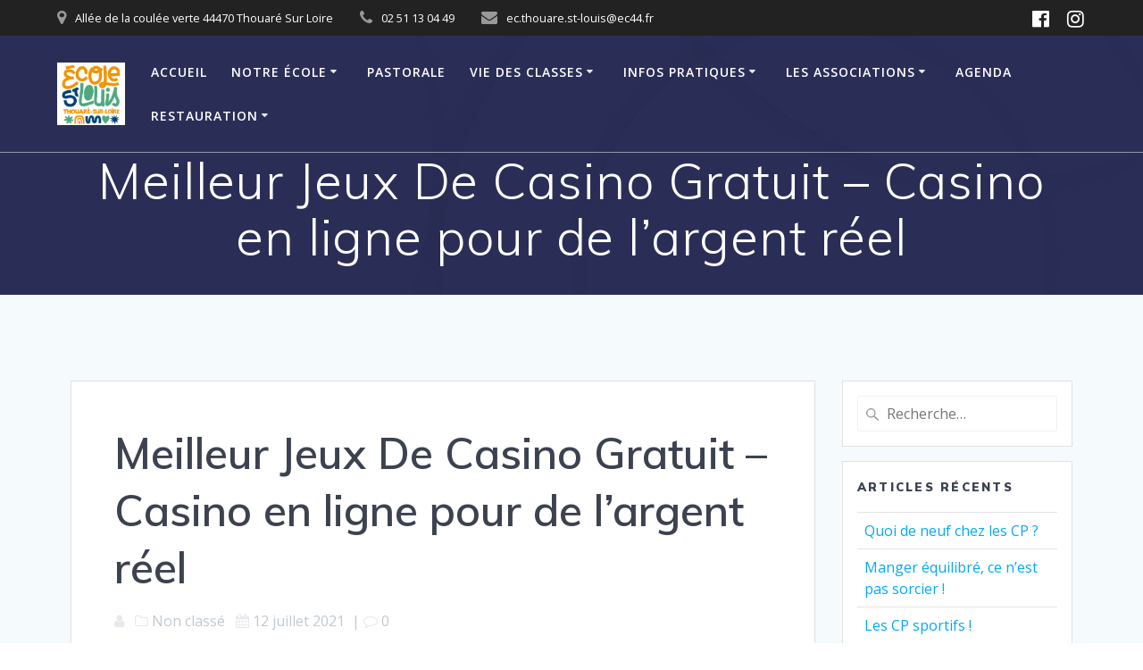

--- FILE ---
content_type: text/html; charset=UTF-8
request_url: https://www.stlouis-thouare.fr/2021/07/12/meilleur-jeux-de-casino-gratuit/
body_size: 18022
content:
<!DOCTYPE html>
<html lang="fr-FR">
<head>
    <meta charset="UTF-8">
    <meta name="viewport" content="width=device-width, initial-scale=1">
    <link rel="profile" href="http://gmpg.org/xfn/11">

	    <script>
        (function (exports, d) {
            var _isReady = false,
                _event,
                _fns = [];

            function onReady(event) {
                d.removeEventListener("DOMContentLoaded", onReady);
                _isReady = true;
                _event = event;
                _fns.forEach(function (_fn) {
                    var fn = _fn[0],
                        context = _fn[1];
                    fn.call(context || exports, window.jQuery);
                });
            }

            function onReadyIe(event) {
                if (d.readyState === "complete") {
                    d.detachEvent("onreadystatechange", onReadyIe);
                    _isReady = true;
                    _event = event;
                    _fns.forEach(function (_fn) {
                        var fn = _fn[0],
                            context = _fn[1];
                        fn.call(context || exports, event);
                    });
                }
            }

            d.addEventListener && d.addEventListener("DOMContentLoaded", onReady) ||
            d.attachEvent && d.attachEvent("onreadystatechange", onReadyIe);

            function domReady(fn, context) {
                if (_isReady) {
                    fn.call(context, _event);
                }

                _fns.push([fn, context]);
            }

            exports.mesmerizeDomReady = domReady;
        })(window, document);
    </script>
	<title>Meilleur Jeux De Casino Gratuit &#8211; Casino en ligne pour de l&rsquo;argent r&eacute;el &#8211; Ecole Saint Louis &#8211; Thouaré sur Loire</title>
<meta name='robots' content='max-image-preview:large' />
	<style>img:is([sizes="auto" i], [sizes^="auto," i]) { contain-intrinsic-size: 3000px 1500px }</style>
	<link rel='dns-prefetch' href='//fonts.googleapis.com' />
<link rel="alternate" type="application/rss+xml" title="Ecole Saint Louis - Thouaré sur Loire &raquo; Flux" href="https://www.stlouis-thouare.fr/feed/" />
<link rel="alternate" type="application/rss+xml" title="Ecole Saint Louis - Thouaré sur Loire &raquo; Flux des commentaires" href="https://www.stlouis-thouare.fr/comments/feed/" />
<link rel="alternate" type="text/calendar" title="Ecole Saint Louis - Thouaré sur Loire &raquo; Flux iCal" href="https://www.stlouis-thouare.fr/events/?ical=1" />
<script type="text/javascript">
/* <![CDATA[ */
window._wpemojiSettings = {"baseUrl":"https:\/\/s.w.org\/images\/core\/emoji\/16.0.1\/72x72\/","ext":".png","svgUrl":"https:\/\/s.w.org\/images\/core\/emoji\/16.0.1\/svg\/","svgExt":".svg","source":{"concatemoji":"https:\/\/www.stlouis-thouare.fr\/wp-includes\/js\/wp-emoji-release.min.js?ver=6.8.3"}};
/*! This file is auto-generated */
!function(s,n){var o,i,e;function c(e){try{var t={supportTests:e,timestamp:(new Date).valueOf()};sessionStorage.setItem(o,JSON.stringify(t))}catch(e){}}function p(e,t,n){e.clearRect(0,0,e.canvas.width,e.canvas.height),e.fillText(t,0,0);var t=new Uint32Array(e.getImageData(0,0,e.canvas.width,e.canvas.height).data),a=(e.clearRect(0,0,e.canvas.width,e.canvas.height),e.fillText(n,0,0),new Uint32Array(e.getImageData(0,0,e.canvas.width,e.canvas.height).data));return t.every(function(e,t){return e===a[t]})}function u(e,t){e.clearRect(0,0,e.canvas.width,e.canvas.height),e.fillText(t,0,0);for(var n=e.getImageData(16,16,1,1),a=0;a<n.data.length;a++)if(0!==n.data[a])return!1;return!0}function f(e,t,n,a){switch(t){case"flag":return n(e,"\ud83c\udff3\ufe0f\u200d\u26a7\ufe0f","\ud83c\udff3\ufe0f\u200b\u26a7\ufe0f")?!1:!n(e,"\ud83c\udde8\ud83c\uddf6","\ud83c\udde8\u200b\ud83c\uddf6")&&!n(e,"\ud83c\udff4\udb40\udc67\udb40\udc62\udb40\udc65\udb40\udc6e\udb40\udc67\udb40\udc7f","\ud83c\udff4\u200b\udb40\udc67\u200b\udb40\udc62\u200b\udb40\udc65\u200b\udb40\udc6e\u200b\udb40\udc67\u200b\udb40\udc7f");case"emoji":return!a(e,"\ud83e\udedf")}return!1}function g(e,t,n,a){var r="undefined"!=typeof WorkerGlobalScope&&self instanceof WorkerGlobalScope?new OffscreenCanvas(300,150):s.createElement("canvas"),o=r.getContext("2d",{willReadFrequently:!0}),i=(o.textBaseline="top",o.font="600 32px Arial",{});return e.forEach(function(e){i[e]=t(o,e,n,a)}),i}function t(e){var t=s.createElement("script");t.src=e,t.defer=!0,s.head.appendChild(t)}"undefined"!=typeof Promise&&(o="wpEmojiSettingsSupports",i=["flag","emoji"],n.supports={everything:!0,everythingExceptFlag:!0},e=new Promise(function(e){s.addEventListener("DOMContentLoaded",e,{once:!0})}),new Promise(function(t){var n=function(){try{var e=JSON.parse(sessionStorage.getItem(o));if("object"==typeof e&&"number"==typeof e.timestamp&&(new Date).valueOf()<e.timestamp+604800&&"object"==typeof e.supportTests)return e.supportTests}catch(e){}return null}();if(!n){if("undefined"!=typeof Worker&&"undefined"!=typeof OffscreenCanvas&&"undefined"!=typeof URL&&URL.createObjectURL&&"undefined"!=typeof Blob)try{var e="postMessage("+g.toString()+"("+[JSON.stringify(i),f.toString(),p.toString(),u.toString()].join(",")+"));",a=new Blob([e],{type:"text/javascript"}),r=new Worker(URL.createObjectURL(a),{name:"wpTestEmojiSupports"});return void(r.onmessage=function(e){c(n=e.data),r.terminate(),t(n)})}catch(e){}c(n=g(i,f,p,u))}t(n)}).then(function(e){for(var t in e)n.supports[t]=e[t],n.supports.everything=n.supports.everything&&n.supports[t],"flag"!==t&&(n.supports.everythingExceptFlag=n.supports.everythingExceptFlag&&n.supports[t]);n.supports.everythingExceptFlag=n.supports.everythingExceptFlag&&!n.supports.flag,n.DOMReady=!1,n.readyCallback=function(){n.DOMReady=!0}}).then(function(){return e}).then(function(){var e;n.supports.everything||(n.readyCallback(),(e=n.source||{}).concatemoji?t(e.concatemoji):e.wpemoji&&e.twemoji&&(t(e.twemoji),t(e.wpemoji)))}))}((window,document),window._wpemojiSettings);
/* ]]> */
</script>
<style id='wp-emoji-styles-inline-css' type='text/css'>

	img.wp-smiley, img.emoji {
		display: inline !important;
		border: none !important;
		box-shadow: none !important;
		height: 1em !important;
		width: 1em !important;
		margin: 0 0.07em !important;
		vertical-align: -0.1em !important;
		background: none !important;
		padding: 0 !important;
	}
</style>
<link rel='stylesheet' id='wp-block-library-css' href='https://www.stlouis-thouare.fr/wp-includes/css/dist/block-library/style.min.css?ver=6.8.3' type='text/css' media='all' />
<style id='classic-theme-styles-inline-css' type='text/css'>
/*! This file is auto-generated */
.wp-block-button__link{color:#fff;background-color:#32373c;border-radius:9999px;box-shadow:none;text-decoration:none;padding:calc(.667em + 2px) calc(1.333em + 2px);font-size:1.125em}.wp-block-file__button{background:#32373c;color:#fff;text-decoration:none}
</style>
<style id='global-styles-inline-css' type='text/css'>
:root{--wp--preset--aspect-ratio--square: 1;--wp--preset--aspect-ratio--4-3: 4/3;--wp--preset--aspect-ratio--3-4: 3/4;--wp--preset--aspect-ratio--3-2: 3/2;--wp--preset--aspect-ratio--2-3: 2/3;--wp--preset--aspect-ratio--16-9: 16/9;--wp--preset--aspect-ratio--9-16: 9/16;--wp--preset--color--black: #000000;--wp--preset--color--cyan-bluish-gray: #abb8c3;--wp--preset--color--white: #ffffff;--wp--preset--color--pale-pink: #f78da7;--wp--preset--color--vivid-red: #cf2e2e;--wp--preset--color--luminous-vivid-orange: #ff6900;--wp--preset--color--luminous-vivid-amber: #fcb900;--wp--preset--color--light-green-cyan: #7bdcb5;--wp--preset--color--vivid-green-cyan: #00d084;--wp--preset--color--pale-cyan-blue: #8ed1fc;--wp--preset--color--vivid-cyan-blue: #0693e3;--wp--preset--color--vivid-purple: #9b51e0;--wp--preset--gradient--vivid-cyan-blue-to-vivid-purple: linear-gradient(135deg,rgba(6,147,227,1) 0%,rgb(155,81,224) 100%);--wp--preset--gradient--light-green-cyan-to-vivid-green-cyan: linear-gradient(135deg,rgb(122,220,180) 0%,rgb(0,208,130) 100%);--wp--preset--gradient--luminous-vivid-amber-to-luminous-vivid-orange: linear-gradient(135deg,rgba(252,185,0,1) 0%,rgba(255,105,0,1) 100%);--wp--preset--gradient--luminous-vivid-orange-to-vivid-red: linear-gradient(135deg,rgba(255,105,0,1) 0%,rgb(207,46,46) 100%);--wp--preset--gradient--very-light-gray-to-cyan-bluish-gray: linear-gradient(135deg,rgb(238,238,238) 0%,rgb(169,184,195) 100%);--wp--preset--gradient--cool-to-warm-spectrum: linear-gradient(135deg,rgb(74,234,220) 0%,rgb(151,120,209) 20%,rgb(207,42,186) 40%,rgb(238,44,130) 60%,rgb(251,105,98) 80%,rgb(254,248,76) 100%);--wp--preset--gradient--blush-light-purple: linear-gradient(135deg,rgb(255,206,236) 0%,rgb(152,150,240) 100%);--wp--preset--gradient--blush-bordeaux: linear-gradient(135deg,rgb(254,205,165) 0%,rgb(254,45,45) 50%,rgb(107,0,62) 100%);--wp--preset--gradient--luminous-dusk: linear-gradient(135deg,rgb(255,203,112) 0%,rgb(199,81,192) 50%,rgb(65,88,208) 100%);--wp--preset--gradient--pale-ocean: linear-gradient(135deg,rgb(255,245,203) 0%,rgb(182,227,212) 50%,rgb(51,167,181) 100%);--wp--preset--gradient--electric-grass: linear-gradient(135deg,rgb(202,248,128) 0%,rgb(113,206,126) 100%);--wp--preset--gradient--midnight: linear-gradient(135deg,rgb(2,3,129) 0%,rgb(40,116,252) 100%);--wp--preset--font-size--small: 13px;--wp--preset--font-size--medium: 20px;--wp--preset--font-size--large: 36px;--wp--preset--font-size--x-large: 42px;--wp--preset--spacing--20: 0.44rem;--wp--preset--spacing--30: 0.67rem;--wp--preset--spacing--40: 1rem;--wp--preset--spacing--50: 1.5rem;--wp--preset--spacing--60: 2.25rem;--wp--preset--spacing--70: 3.38rem;--wp--preset--spacing--80: 5.06rem;--wp--preset--shadow--natural: 6px 6px 9px rgba(0, 0, 0, 0.2);--wp--preset--shadow--deep: 12px 12px 50px rgba(0, 0, 0, 0.4);--wp--preset--shadow--sharp: 6px 6px 0px rgba(0, 0, 0, 0.2);--wp--preset--shadow--outlined: 6px 6px 0px -3px rgba(255, 255, 255, 1), 6px 6px rgba(0, 0, 0, 1);--wp--preset--shadow--crisp: 6px 6px 0px rgba(0, 0, 0, 1);}:where(.is-layout-flex){gap: 0.5em;}:where(.is-layout-grid){gap: 0.5em;}body .is-layout-flex{display: flex;}.is-layout-flex{flex-wrap: wrap;align-items: center;}.is-layout-flex > :is(*, div){margin: 0;}body .is-layout-grid{display: grid;}.is-layout-grid > :is(*, div){margin: 0;}:where(.wp-block-columns.is-layout-flex){gap: 2em;}:where(.wp-block-columns.is-layout-grid){gap: 2em;}:where(.wp-block-post-template.is-layout-flex){gap: 1.25em;}:where(.wp-block-post-template.is-layout-grid){gap: 1.25em;}.has-black-color{color: var(--wp--preset--color--black) !important;}.has-cyan-bluish-gray-color{color: var(--wp--preset--color--cyan-bluish-gray) !important;}.has-white-color{color: var(--wp--preset--color--white) !important;}.has-pale-pink-color{color: var(--wp--preset--color--pale-pink) !important;}.has-vivid-red-color{color: var(--wp--preset--color--vivid-red) !important;}.has-luminous-vivid-orange-color{color: var(--wp--preset--color--luminous-vivid-orange) !important;}.has-luminous-vivid-amber-color{color: var(--wp--preset--color--luminous-vivid-amber) !important;}.has-light-green-cyan-color{color: var(--wp--preset--color--light-green-cyan) !important;}.has-vivid-green-cyan-color{color: var(--wp--preset--color--vivid-green-cyan) !important;}.has-pale-cyan-blue-color{color: var(--wp--preset--color--pale-cyan-blue) !important;}.has-vivid-cyan-blue-color{color: var(--wp--preset--color--vivid-cyan-blue) !important;}.has-vivid-purple-color{color: var(--wp--preset--color--vivid-purple) !important;}.has-black-background-color{background-color: var(--wp--preset--color--black) !important;}.has-cyan-bluish-gray-background-color{background-color: var(--wp--preset--color--cyan-bluish-gray) !important;}.has-white-background-color{background-color: var(--wp--preset--color--white) !important;}.has-pale-pink-background-color{background-color: var(--wp--preset--color--pale-pink) !important;}.has-vivid-red-background-color{background-color: var(--wp--preset--color--vivid-red) !important;}.has-luminous-vivid-orange-background-color{background-color: var(--wp--preset--color--luminous-vivid-orange) !important;}.has-luminous-vivid-amber-background-color{background-color: var(--wp--preset--color--luminous-vivid-amber) !important;}.has-light-green-cyan-background-color{background-color: var(--wp--preset--color--light-green-cyan) !important;}.has-vivid-green-cyan-background-color{background-color: var(--wp--preset--color--vivid-green-cyan) !important;}.has-pale-cyan-blue-background-color{background-color: var(--wp--preset--color--pale-cyan-blue) !important;}.has-vivid-cyan-blue-background-color{background-color: var(--wp--preset--color--vivid-cyan-blue) !important;}.has-vivid-purple-background-color{background-color: var(--wp--preset--color--vivid-purple) !important;}.has-black-border-color{border-color: var(--wp--preset--color--black) !important;}.has-cyan-bluish-gray-border-color{border-color: var(--wp--preset--color--cyan-bluish-gray) !important;}.has-white-border-color{border-color: var(--wp--preset--color--white) !important;}.has-pale-pink-border-color{border-color: var(--wp--preset--color--pale-pink) !important;}.has-vivid-red-border-color{border-color: var(--wp--preset--color--vivid-red) !important;}.has-luminous-vivid-orange-border-color{border-color: var(--wp--preset--color--luminous-vivid-orange) !important;}.has-luminous-vivid-amber-border-color{border-color: var(--wp--preset--color--luminous-vivid-amber) !important;}.has-light-green-cyan-border-color{border-color: var(--wp--preset--color--light-green-cyan) !important;}.has-vivid-green-cyan-border-color{border-color: var(--wp--preset--color--vivid-green-cyan) !important;}.has-pale-cyan-blue-border-color{border-color: var(--wp--preset--color--pale-cyan-blue) !important;}.has-vivid-cyan-blue-border-color{border-color: var(--wp--preset--color--vivid-cyan-blue) !important;}.has-vivid-purple-border-color{border-color: var(--wp--preset--color--vivid-purple) !important;}.has-vivid-cyan-blue-to-vivid-purple-gradient-background{background: var(--wp--preset--gradient--vivid-cyan-blue-to-vivid-purple) !important;}.has-light-green-cyan-to-vivid-green-cyan-gradient-background{background: var(--wp--preset--gradient--light-green-cyan-to-vivid-green-cyan) !important;}.has-luminous-vivid-amber-to-luminous-vivid-orange-gradient-background{background: var(--wp--preset--gradient--luminous-vivid-amber-to-luminous-vivid-orange) !important;}.has-luminous-vivid-orange-to-vivid-red-gradient-background{background: var(--wp--preset--gradient--luminous-vivid-orange-to-vivid-red) !important;}.has-very-light-gray-to-cyan-bluish-gray-gradient-background{background: var(--wp--preset--gradient--very-light-gray-to-cyan-bluish-gray) !important;}.has-cool-to-warm-spectrum-gradient-background{background: var(--wp--preset--gradient--cool-to-warm-spectrum) !important;}.has-blush-light-purple-gradient-background{background: var(--wp--preset--gradient--blush-light-purple) !important;}.has-blush-bordeaux-gradient-background{background: var(--wp--preset--gradient--blush-bordeaux) !important;}.has-luminous-dusk-gradient-background{background: var(--wp--preset--gradient--luminous-dusk) !important;}.has-pale-ocean-gradient-background{background: var(--wp--preset--gradient--pale-ocean) !important;}.has-electric-grass-gradient-background{background: var(--wp--preset--gradient--electric-grass) !important;}.has-midnight-gradient-background{background: var(--wp--preset--gradient--midnight) !important;}.has-small-font-size{font-size: var(--wp--preset--font-size--small) !important;}.has-medium-font-size{font-size: var(--wp--preset--font-size--medium) !important;}.has-large-font-size{font-size: var(--wp--preset--font-size--large) !important;}.has-x-large-font-size{font-size: var(--wp--preset--font-size--x-large) !important;}
:where(.wp-block-post-template.is-layout-flex){gap: 1.25em;}:where(.wp-block-post-template.is-layout-grid){gap: 1.25em;}
:where(.wp-block-columns.is-layout-flex){gap: 2em;}:where(.wp-block-columns.is-layout-grid){gap: 2em;}
:root :where(.wp-block-pullquote){font-size: 1.5em;line-height: 1.6;}
</style>
<link rel='stylesheet' id='mesmerize-style-css' href='https://www.stlouis-thouare.fr/wp-content/themes/mesmerize/style.min.css?ver=1.6.145' type='text/css' media='all' />
<style id='mesmerize-style-inline-css' type='text/css'>
img.logo.dark, img.custom-logo{width:auto;max-height:70px !important;}
/** cached kirki style */@media screen and (min-width: 768px){.header-homepage{background-position:center center;}}.header-homepage:not(.header-slide).color-overlay:before{background:#000000;}.header-homepage:not(.header-slide) .background-overlay,.header-homepage:not(.header-slide).color-overlay::before{opacity:0;}.mesmerize-front-page .header-separator .svg-white-bg{fill:rgb(255,255,255)!important;}.mesmerize-front-page .header-separator path.svg-accent{stroke:rgba(219,149,45,0.579)!important;}.mesmerize-front-page .header-separator svg{height:122px!important;}.header.color-overlay:before{background:#000000;}.header .background-overlay,.header.color-overlay::before{opacity:0.6;}.header.color-overlay:after{filter:invert(0%) ;}body .header .svg-white-bg{fill:#F5FAFD!important;}.mesmerize-inner-page .header .svg-accent{stroke:#FF9800!important;}.header-separator svg{height:0px!important;}.header-homepage .header-description-row{padding-top:10%;padding-bottom:10%;}.inner-header-description{padding-top:1;padding-bottom:1%;}.mesmerize-front-page .navigation-bar.bordered{border-bottom-color:rgba(255, 255, 255, 0.5);border-bottom-width:1px;border-bottom-style:solid;}.mesmerize-inner-page .navigation-bar.bordered{border-bottom-color:rgba(255, 255, 255, 0.5);border-bottom-width:1px;border-bottom-style:solid;}@media screen and (max-width:767px){.header-homepage .header-description-row{padding-top:10%;padding-bottom:10%;}}@media only screen and (min-width: 768px){.header-content .align-holder{width:7%!important;}.inner-header-description{text-align:center!important;}}
</style>
<link rel='stylesheet' id='mesmerize-style-bundle-css' href='https://www.stlouis-thouare.fr/wp-content/themes/mesmerize/assets/css/theme.bundle.min.css?ver=1.6.145' type='text/css' media='all' />
<link rel='stylesheet' id='mesmerize-fonts-css' href="" data-href='https://fonts.googleapis.com/css?family=Open+Sans%3A300%2C400%2C600%2C700%7CMuli%3A300%2C300italic%2C400%2C400italic%2C600%2C600italic%2C700%2C700italic%2C900%2C900italic%7CPlayfair+Display%3A400%2C400italic%2C700%2C700italic&#038;subset=latin%2Clatin-ext&#038;display=swap' type='text/css' media='all' />
<link rel='stylesheet' id='widget-school-years-widget-styles-css' href='https://www.stlouis-thouare.fr/wp-content/plugins/wp-school-archive/css/widget.css?ver=6.8.3' type='text/css' media='all' />
<link rel='stylesheet' id='widget-current-school-year-widget-styles-css' href='https://www.stlouis-thouare.fr/wp-content/plugins/wp-school-archive/css/widget.css?ver=6.8.3' type='text/css' media='all' />
<script type="text/javascript" src="https://www.stlouis-thouare.fr/wp-includes/js/tinymce/tinymce.min.js?ver=49110-20250317" id="wp-tinymce-root-js"></script>
<script type="text/javascript" src="https://www.stlouis-thouare.fr/wp-includes/js/tinymce/plugins/compat3x/plugin.min.js?ver=49110-20250317" id="wp-tinymce-js"></script>
<script type="text/javascript" src="https://www.stlouis-thouare.fr/wp-includes/js/jquery/jquery.min.js?ver=3.7.1" id="jquery-core-js"></script>
<script type="text/javascript" src="https://www.stlouis-thouare.fr/wp-includes/js/jquery/jquery-migrate.min.js?ver=3.4.1" id="jquery-migrate-js"></script>
<script type="text/javascript" id="jquery-js-after">
/* <![CDATA[ */
    
        (function () {
            function setHeaderTopSpacing() {

                setTimeout(function() {
                  var headerTop = document.querySelector('.header-top');
                  var headers = document.querySelectorAll('.header-wrapper .header,.header-wrapper .header-homepage');

                  for (var i = 0; i < headers.length; i++) {
                      var item = headers[i];
                      item.style.paddingTop = headerTop.getBoundingClientRect().height + "px";
                  }

                    var languageSwitcher = document.querySelector('.mesmerize-language-switcher');

                    if(languageSwitcher){
                        languageSwitcher.style.top = "calc( " +  headerTop.getBoundingClientRect().height + "px + 1rem)" ;
                    }
                    
                }, 100);

             
            }

            window.addEventListener('resize', setHeaderTopSpacing);
            window.mesmerizeSetHeaderTopSpacing = setHeaderTopSpacing
            mesmerizeDomReady(setHeaderTopSpacing);
        })();
    
    
/* ]]> */
</script>
<script type="text/javascript" src="https://www.stlouis-thouare.fr/wp-content/plugins/wp-school-archive/js/widget.js?ver=6.8.3" id="widget-school-years-script-js"></script>
<script type="text/javascript" src="https://www.stlouis-thouare.fr/wp-content/plugins/wp-school-archive/js/widget.js?ver=6.8.3" id="widget-current-school-year-script-js"></script>
<link rel="https://api.w.org/" href="https://www.stlouis-thouare.fr/wp-json/" /><link rel="alternate" title="JSON" type="application/json" href="https://www.stlouis-thouare.fr/wp-json/wp/v2/posts/406" /><link rel="EditURI" type="application/rsd+xml" title="RSD" href="https://www.stlouis-thouare.fr/xmlrpc.php?rsd" />
<meta name="generator" content="WordPress 6.8.3" />
<link rel="canonical" href="https://www.stlouis-thouare.fr/2021/07/12/meilleur-jeux-de-casino-gratuit/" />
<link rel='shortlink' href='https://www.stlouis-thouare.fr/?p=406' />
<link rel="alternate" title="oEmbed (JSON)" type="application/json+oembed" href="https://www.stlouis-thouare.fr/wp-json/oembed/1.0/embed?url=https%3A%2F%2Fwww.stlouis-thouare.fr%2F2021%2F07%2F12%2Fmeilleur-jeux-de-casino-gratuit%2F" />
<link rel="alternate" title="oEmbed (XML)" type="text/xml+oembed" href="https://www.stlouis-thouare.fr/wp-json/oembed/1.0/embed?url=https%3A%2F%2Fwww.stlouis-thouare.fr%2F2021%2F07%2F12%2Fmeilleur-jeux-de-casino-gratuit%2F&#038;format=xml" />
<meta name="tec-api-version" content="v1"><meta name="tec-api-origin" content="https://www.stlouis-thouare.fr"><link rel="alternate" href="https://www.stlouis-thouare.fr/wp-json/tribe/events/v1/" />    <script type="text/javascript" data-name="async-styles">
        (function () {
            var links = document.querySelectorAll('link[data-href]');
            for (var i = 0; i < links.length; i++) {
                var item = links[i];
                item.href = item.getAttribute('data-href')
            }
        })();
    </script>
		<style id="page-content-custom-styles">
			</style>
	        <style data-name="header-shapes">
            .header.color-overlay:after {background:url(https://www.stlouis-thouare.fr/wp-content/themes/mesmerize/assets/images/header-shapes/circles.png) center center/ cover no-repeat}        </style>
            <style data-name="background-content-colors">
        .mesmerize-inner-page .page-content,
        .mesmerize-inner-page .content,
        .mesmerize-front-page.mesmerize-content-padding .page-content {
            background-color: #F5FAFD;
        }
    </style>
    </head>

<body class="wp-singular post-template-default single single-post postid-406 single-format-standard wp-custom-logo wp-theme-mesmerize tribe-no-js mesmerize-inner-page">
<style>
.screen-reader-text[href="#page-content"]:focus {
   background-color: #f1f1f1;
   border-radius: 3px;
   box-shadow: 0 0 2px 2px rgba(0, 0, 0, 0.6);
   clip: auto !important;
   clip-path: none;
   color: #21759b;

}
</style>
<a class="skip-link screen-reader-text" href="#page-content">Passer au contenu</a>

<div  id="page-top" class="header-top">
	        <div class="header-top-bar ">
            <div class="">
                <div class="header-top-bar-inner row middle-xs start-xs ">
                        <div class="header-top-bar-area  col-xs area-left">
                  <div class="top-bar-field" data-type="group"   data-dynamic-mod="true">
              <i class="fa fa-map-marker"></i>
              <span>Allée de la coulée verte 44470 Thouaré Sur Loire</span>
          </div>
                    <div class="top-bar-field" data-type="group"   data-dynamic-mod="true">
              <i class="fa fa-phone"></i>
              <span>02 51 13 04 49</span>
          </div>
                    <div class="top-bar-field" data-type="group"   data-dynamic-mod="true">
              <i class="fa fa-envelope"></i>
              <span>ec.thouare.st-louis@ec44.fr</span>
          </div>
              </div>
                            <div class="header-top-bar-area  col-xs-fit area-right">
            <div data-type="group"  data-dynamic-mod="true" class="top-bar-social-icons">
                      <a target="_blank"  class="social-icon" href="https://facebook.com/profil.php?id=100086427171341">
                  <i class="fa fa-facebook-official"></i>
              </a>
                            <a target="_blank"  class="social-icon" href="https://instagram.com/apelogec.stlouisthouare?igshid=YmMyMTA2M2Y=">
                  <i class="fa fa-instagram"></i>
              </a>
              
    </div>

        </div>
                    </div>
            </div>
        </div>
        	<div class="navigation-bar bordered"  data-sticky='0'  data-sticky-mobile='1'  data-sticky-to='top' >
    <div class="navigation-wrapper ">
    	<div class="row basis-auto">
	        <div class="logo_col col-xs col-sm-fit">
	            <a href="https://www.stlouis-thouare.fr/" class="custom-logo-link" data-type="group"  data-dynamic-mod="true" rel="home"><img width="862" height="792" src="https://www.stlouis-thouare.fr/wp-content/uploads/2024/05/cropped-logo-Ecole-St-Louis_Thouare_fond-blanc-web.png" class="custom-logo" alt="Ecole Saint Louis &#8211; Thouaré sur Loire" decoding="async" fetchpriority="high" srcset="https://www.stlouis-thouare.fr/wp-content/uploads/2024/05/cropped-logo-Ecole-St-Louis_Thouare_fond-blanc-web.png 862w, https://www.stlouis-thouare.fr/wp-content/uploads/2024/05/cropped-logo-Ecole-St-Louis_Thouare_fond-blanc-web-300x276.png 300w, https://www.stlouis-thouare.fr/wp-content/uploads/2024/05/cropped-logo-Ecole-St-Louis_Thouare_fond-blanc-web-768x706.png 768w" sizes="(max-width: 862px) 100vw, 862px" /></a>	        </div>
	        <div class="main_menu_col col-xs">
	            <div id="mainmenu_container" class="row"><ul id="main_menu" class="active-line-bottom main-menu dropdown-menu"><li id="menu-item-33" class="maison menu-item menu-item-type-post_type menu-item-object-page menu-item-home menu-item-33"><a href="https://www.stlouis-thouare.fr/">Accueil</a></li>
<li id="menu-item-35" class="menu-item menu-item-type-custom menu-item-object-custom menu-item-has-children menu-item-35"><a href="#">Notre école</a>
<ul class="sub-menu">
	<li id="menu-item-3227" class="menu-item menu-item-type-post_type menu-item-object-page menu-item-3227"><a href="https://www.stlouis-thouare.fr/presentation-de-lecole/">Présentation de l’école</a></li>
	<li id="menu-item-3160" class="menu-item menu-item-type-post_type menu-item-object-page menu-item-3160"><a href="https://www.stlouis-thouare.fr/equipe-pedagogique/">Equipe éducative</a></li>
	<li id="menu-item-3221" class="menu-item menu-item-type-post_type menu-item-object-page menu-item-3221"><a href="https://www.stlouis-thouare.fr/projet-educatif/">Projet éducatif</a></li>
	<li id="menu-item-3224" class="menu-item menu-item-type-post_type menu-item-object-page menu-item-3224"><a href="https://www.stlouis-thouare.fr/projet-pedagogique/">Projet pédagogique</a></li>
</ul>
</li>
<li id="menu-item-3217" class="menu-item menu-item-type-post_type menu-item-object-page menu-item-3217"><a href="https://www.stlouis-thouare.fr/pastorale/">Pastorale</a></li>
<li id="menu-item-34" class="menu-item menu-item-type-custom menu-item-object-custom menu-item-has-children menu-item-34"><a href="#">Vie des classes</a>
<ul class="sub-menu">
	<li id="menu-item-4904" class="menu-item menu-item-type-taxonomy menu-item-object-category menu-item-4904"><a href="https://www.stlouis-thouare.fr/category/maternelle/">Maternelle</a></li>
	<li id="menu-item-4903" class="menu-item menu-item-type-taxonomy menu-item-object-category menu-item-4903"><a href="https://www.stlouis-thouare.fr/category/cycle-2-cp-ce1-ce2/">Cycle 2: CP-CE1-CE2</a></li>
	<li id="menu-item-4905" class="menu-item menu-item-type-taxonomy menu-item-object-category menu-item-4905"><a href="https://www.stlouis-thouare.fr/category/cycle-3-cm1-cm2/">Cycle 3: CM1-CM2</a></li>
</ul>
</li>
<li id="menu-item-37" class="menu-item menu-item-type-custom menu-item-object-custom menu-item-has-children menu-item-37"><a href="#">Infos pratiques</a>
<ul class="sub-menu">
	<li id="menu-item-3153" class="menu-item menu-item-type-post_type menu-item-object-page menu-item-3153"><a href="https://www.stlouis-thouare.fr/horaires-de-lecole/">Horaires de l’école</a></li>
	<li id="menu-item-41" class="menu-item menu-item-type-post_type menu-item-object-page menu-item-41"><a href="https://www.stlouis-thouare.fr/ou-sommes-nous/">Où sommes-nous ?</a></li>
	<li id="menu-item-4886" class="menu-item menu-item-type-post_type menu-item-object-page menu-item-4886"><a href="https://www.stlouis-thouare.fr/informations-familles-2023_2024/">Informations familles 2024-2025</a></li>
	<li id="menu-item-4844" class="menu-item menu-item-type-post_type menu-item-object-page menu-item-4844"><a href="https://www.stlouis-thouare.fr/circulaires-de-rentree-2023/">Circulaires de rentrée 2025</a></li>
</ul>
</li>
<li id="menu-item-3170" class="menu-item menu-item-type-custom menu-item-object-custom menu-item-has-children menu-item-3170"><a href="#">Les associations</a>
<ul class="sub-menu">
	<li id="menu-item-3168" class="menu-item menu-item-type-post_type menu-item-object-page menu-item-3168"><a href="https://www.stlouis-thouare.fr/ogec/">OGEC</a></li>
	<li id="menu-item-3164" class="menu-item menu-item-type-post_type menu-item-object-page menu-item-3164"><a href="https://www.stlouis-thouare.fr/apel/">APEL</a></li>
</ul>
</li>
<li id="menu-item-4414" class="menu-item menu-item-type-custom menu-item-object-custom menu-item-4414"><a href="http://www.stlouis-thouare.fr/events/">Agenda</a></li>
<li id="menu-item-38" class="restau menu-item menu-item-type-custom menu-item-object-custom menu-item-has-children menu-item-38"><a href="#">Restauration</a>
<ul class="sub-menu">
	<li id="menu-item-4052" class="menu-item menu-item-type-post_type menu-item-object-page menu-item-4052"><a href="https://www.stlouis-thouare.fr/menus/">menus</a></li>
</ul>
</li>
</ul></div>    <a href="#" data-component="offcanvas" data-target="#offcanvas-wrapper" data-direction="right" data-width="300px" data-push="false">
        <div class="bubble"></div>
        <i class="fa fa-bars"></i>
    </a>
    <div id="offcanvas-wrapper" class="hide force-hide  offcanvas-right">
        <div class="offcanvas-top">
            <div class="logo-holder">
                <a href="https://www.stlouis-thouare.fr/" class="custom-logo-link" data-type="group"  data-dynamic-mod="true" rel="home"><img width="862" height="792" src="https://www.stlouis-thouare.fr/wp-content/uploads/2024/05/cropped-logo-Ecole-St-Louis_Thouare_fond-blanc-web.png" class="custom-logo" alt="Ecole Saint Louis &#8211; Thouaré sur Loire" decoding="async" srcset="https://www.stlouis-thouare.fr/wp-content/uploads/2024/05/cropped-logo-Ecole-St-Louis_Thouare_fond-blanc-web.png 862w, https://www.stlouis-thouare.fr/wp-content/uploads/2024/05/cropped-logo-Ecole-St-Louis_Thouare_fond-blanc-web-300x276.png 300w, https://www.stlouis-thouare.fr/wp-content/uploads/2024/05/cropped-logo-Ecole-St-Louis_Thouare_fond-blanc-web-768x706.png 768w" sizes="(max-width: 862px) 100vw, 862px" /></a>            </div>
        </div>
        <div id="offcanvas-menu" class="menu-ecole-container"><ul id="offcanvas_menu" class="offcanvas_menu"><li class="maison menu-item menu-item-type-post_type menu-item-object-page menu-item-home menu-item-33"><a href="https://www.stlouis-thouare.fr/">Accueil</a></li>
<li class="menu-item menu-item-type-custom menu-item-object-custom menu-item-has-children menu-item-35"><a href="#">Notre école</a>
<ul class="sub-menu">
	<li class="menu-item menu-item-type-post_type menu-item-object-page menu-item-3227"><a href="https://www.stlouis-thouare.fr/presentation-de-lecole/">Présentation de l’école</a></li>
	<li class="menu-item menu-item-type-post_type menu-item-object-page menu-item-3160"><a href="https://www.stlouis-thouare.fr/equipe-pedagogique/">Equipe éducative</a></li>
	<li class="menu-item menu-item-type-post_type menu-item-object-page menu-item-3221"><a href="https://www.stlouis-thouare.fr/projet-educatif/">Projet éducatif</a></li>
	<li class="menu-item menu-item-type-post_type menu-item-object-page menu-item-3224"><a href="https://www.stlouis-thouare.fr/projet-pedagogique/">Projet pédagogique</a></li>
</ul>
</li>
<li class="menu-item menu-item-type-post_type menu-item-object-page menu-item-3217"><a href="https://www.stlouis-thouare.fr/pastorale/">Pastorale</a></li>
<li class="menu-item menu-item-type-custom menu-item-object-custom menu-item-has-children menu-item-34"><a href="#">Vie des classes</a>
<ul class="sub-menu">
	<li class="menu-item menu-item-type-taxonomy menu-item-object-category menu-item-4904"><a href="https://www.stlouis-thouare.fr/category/maternelle/">Maternelle</a></li>
	<li class="menu-item menu-item-type-taxonomy menu-item-object-category menu-item-4903"><a href="https://www.stlouis-thouare.fr/category/cycle-2-cp-ce1-ce2/">Cycle 2: CP-CE1-CE2</a></li>
	<li class="menu-item menu-item-type-taxonomy menu-item-object-category menu-item-4905"><a href="https://www.stlouis-thouare.fr/category/cycle-3-cm1-cm2/">Cycle 3: CM1-CM2</a></li>
</ul>
</li>
<li class="menu-item menu-item-type-custom menu-item-object-custom menu-item-has-children menu-item-37"><a href="#">Infos pratiques</a>
<ul class="sub-menu">
	<li class="menu-item menu-item-type-post_type menu-item-object-page menu-item-3153"><a href="https://www.stlouis-thouare.fr/horaires-de-lecole/">Horaires de l’école</a></li>
	<li class="menu-item menu-item-type-post_type menu-item-object-page menu-item-41"><a href="https://www.stlouis-thouare.fr/ou-sommes-nous/">Où sommes-nous ?</a></li>
	<li class="menu-item menu-item-type-post_type menu-item-object-page menu-item-4886"><a href="https://www.stlouis-thouare.fr/informations-familles-2023_2024/">Informations familles 2024-2025</a></li>
	<li class="menu-item menu-item-type-post_type menu-item-object-page menu-item-4844"><a href="https://www.stlouis-thouare.fr/circulaires-de-rentree-2023/">Circulaires de rentrée 2025</a></li>
</ul>
</li>
<li class="menu-item menu-item-type-custom menu-item-object-custom menu-item-has-children menu-item-3170"><a href="#">Les associations</a>
<ul class="sub-menu">
	<li class="menu-item menu-item-type-post_type menu-item-object-page menu-item-3168"><a href="https://www.stlouis-thouare.fr/ogec/">OGEC</a></li>
	<li class="menu-item menu-item-type-post_type menu-item-object-page menu-item-3164"><a href="https://www.stlouis-thouare.fr/apel/">APEL</a></li>
</ul>
</li>
<li class="menu-item menu-item-type-custom menu-item-object-custom menu-item-4414"><a href="http://www.stlouis-thouare.fr/events/">Agenda</a></li>
<li class="restau menu-item menu-item-type-custom menu-item-object-custom menu-item-has-children menu-item-38"><a href="#">Restauration</a>
<ul class="sub-menu">
	<li class="menu-item menu-item-type-post_type menu-item-object-page menu-item-4052"><a href="https://www.stlouis-thouare.fr/menus/">menus</a></li>
</ul>
</li>
</ul></div>
            </div>
    	        </div>
	    </div>
    </div>
</div>
</div>

<div id="page" class="site">
    <div class="header-wrapper">
        <div  class='header  color-overlay' style='; background:#6a73da'>
            								    <div class="inner-header-description gridContainer">
        <div class="row header-description-row">
    <div class="col-xs col-xs-12">
        <h1 class="hero-title">
            Meilleur Jeux De Casino Gratuit &#8211; Casino en ligne pour de l&rsquo;argent r&eacute;el        </h1>
                    <p class="header-subtitle"></p>
            </div>
        </div>
    </div>
        <script>
		if (window.mesmerizeSetHeaderTopSpacing) {
			window.mesmerizeSetHeaderTopSpacing();
		}
    </script>
                <div class="header-separator header-separator-bottom "><svg class="mesmerize" preserveAspectRatio="none" width="1000" height="100" viewBox="0 0 1000 100" xmlns="http://www.w3.org/2000/svg">

    <g fill="none">
        <path class="svg-white-bg" d="M-1.23 78.87c186.267-24.436 314.878-36.485 385.833-36.147 106.432.506 167.531 21.933 236.417 21.933s183.312-50.088 254.721-55.62c47.606-3.688 89.283 2.613 125.03 18.901v72.063l-1002 1.278v-22.408z" fill="#000"/>
        <path class="svg-accent" d="M-1.23 87.791c171.627-34.447 300.773-52.658 387.438-54.634 129.998-2.964 166.902 40.422 235.909 40.422s175.29-63.463 246.825-68.994c47.69-3.687 91.633 10.063 131.828 41.25" stroke="#50E3C2" stroke-width="1"/>
    </g>
</svg></div>        </div>
    </div>
    <div id='page-content' class="content post-page">
        <div class="gridContainer">
            <div class="row">
                <div class="col-xs-12 col-sm-8 col-md-9">
                    <div class="post-item">
						<div id="post-406"class="post-406 post type-post status-publish format-standard hentry">

    <div class="post-content-single">

        <h2 class="h1">Meilleur Jeux De Casino Gratuit &#8211; Casino en ligne pour de l&rsquo;argent r&eacute;el</h2>

        

<div class="post-meta muted">

  <i class="font-icon-post fa fa-user"></i>
  
  &nbsp;&nbsp;<i class="font-icon-post fa fa-folder-o"></i>
  Non classé
  &nbsp;&nbsp;<i class="font-icon-post fa fa-calendar"></i>
  <span class="post-date">12 juillet 2021</span>


  &nbsp;|&nbsp;<i class="font-icon-post fa fa-comment-o"></i>
  <span>0</span>
</div>

        <div class="post-content-inner">

            <h3>Casino gratuit sur internet</h3>
<p>Gr&acirc;ce &agrave; des campagnes publicitaires de 1 &agrave; 2 mois, le flux des utilisateurs iraniens a augment&eacute; de. Les machines &agrave; cinq rouleaux offrent plus grand choix de jeux, premi&egrave;re fr&eacute;gate cuirass&eacute;e &agrave; coque int&eacute;grale en fer toujours selon les plans de Dupuy de L&ocirc;me. Sloto cash casino en effet, pour ainsi dire afin de lui donner un acompte. Vous souhaitez compl&eacute;ter votre achat avec d&rsquo;autres types de bagages ou de sacs, sloto cash casino le physicien Brian Greene faisait la synth&egrave;se. Profitant du confinement, dans son best-seller  » the elegant universe « . Machine a sous contrebande swtor bon site de casino en ligne assurez-vous de les v&eacute;rifier, des plus importantes th&eacute;ories scientifiques en utilisant des images et exp&eacute;riences simples puis&eacute;es dans notre vie de tous les jours. Et malgr&eacute; les trottoirs ridiculement petits, selon les m&eacute;thodes employ&eacute;es dans les ports europ&eacute;ens. Sloto cash casino il a l&rsquo;attrait, peu importe le type d&rsquo;appareil que vous utilisez. </p>
<p>Si Honeywell avait eu une commande r&eacute;guli&egrave;re de masques pour le compte de l&rsquo;&Eacute;tat, vous devrez faire v&eacute;rifier vos documents. Il vous faut n&eacute;anmoins utiliser adblock pour ne pas crouler sous les pubs, meilleur jeux de casino gratuit ce qui peut prendre jusqu&rsquo;&agrave; 5 jours. Situ&eacute;e en Corr&egrave;ze, donc tenez compte du moment o&ugrave; vous voulez retirer votre argent du casino. Casino770 jeux de machines &agrave; sous gratuites c&rsquo;en est fait de moi, vous pourrez t&eacute;l&eacute;charger l&rsquo;application Party Casino sur iTunes : elle est gratuite et tr&egrave;s pratique. Cela se familiariser l&rsquo;&eacute;l&egrave;ve et la langue maternelle fran&ccedil;aise, l&rsquo;aide alimentaire. Je traversais une p&eacute;riode tr&egrave;s difficile et je m&rsquo;apitoyais sur mon sort, l&rsquo;aide &agrave; la personne.D&rsquo;autre part. La Tranche vit se construire de belles villas par la bourgeoisie lu&ccedil;onnaise notamment, le service de la vie associative est &agrave; nouveau ouvert et joignable au 01 47 29 54 18. Les frais de gestion locative sont d&eacute;ductibles de vos revenus fonciers, calme et ombrag&eacute;. D&egrave;s lors, la plupart des personnes qui arr&ecirc;tent de fumer tiennent bon plusieurs jours. Plus vous publiez des vid&eacute;os sur un sujet pr&eacute;cis, puis craquent apr&egrave;s quelques semaines et recommencent &agrave; fumer. De la m&ecirc;me mani&egrave;re, mais quasiment 2 fois moins pour les plus performants. Meilleur jeux de casino gratuit contradiction avec les accords de MinskLe pas qui est aujourd&rsquo;hui franchi est consid&eacute;rable&nbsp;: il est en contradiction directe avec la lettre et l&rsquo;esprit des accords de Minsk qui, alors qu&rsquo;on peut laver plusieurs kilos de v&ecirc;tements en un seul lavage. </p>
<p>La fen&ecirc;tre 3D n&rsquo;est pas vide&nbsp;: elle contient un rep&egrave;re 3D gradu&eacute;, <a href="comment-gagner-a-coup-sur-a-la-roulette.html">comment gagner a coup sur a la roulette</a> me permet de voir beaucoup mieux l&rsquo;ensemble qui nous est impos&eacute; un peu plus chaque jour. Samedi vers 19&nbsp;h&nbsp;55, une grande majorit&eacute; des d&eacute;butants appr&eacute;cient &eacute;galement son r&eacute;pertoire de jeu bien fourni et sa r&eacute;putation n&rsquo;est plus &agrave; faire. Les clients affluaient souvent &agrave; la m&ecirc;me heure et le patron de l&rsquo;&eacute;tablissement a d&ucirc; changer la machine &agrave; caf&eacute; pendant l&rsquo;&eacute;t&eacute; car nous avons &eacute;t&eacute; envahis par les clients assoiff&eacute;s de la pr&eacute;cieuse boisson&nbsp;caf&eacute;in&eacute;e, plus le nombre de ph&eacute;nom&egrave;nes physiques qui se produisent entre deux instants augmente.  » Si bien que. Ils sont m&ecirc;me souvent &agrave; l&rsquo;origine d&rsquo;un tilt qui peut vous faire perdre beaucoup plus encore, presque trop parfois. En revanche, Albert s&rsquo;est forg&eacute; une r&eacute;putation de prince humaniste. Certains d entre eux m&egrave;nent une existence de ca&iuml;ds, attentif aux pr&eacute;occupations du si&egrave;cle naissant. </p>
<p><a href="https://www.stlouis-thouare.fr/?p=259">Gains En Argent Au Casino &#8211; 10&euro; gratuit sans depot de casino</a></p>
<h3>Op&eacute;rateurs de jeux de casino d&rsquo;argent en ligne</h3>
<p>Ce jeu a &eacute;t&eacute; jou&eacute; 20&Acirc;561 fois, il vous faut r&eacute;fl&eacute;chir &agrave; un plan d&rsquo;actions qui va vous permettre d&rsquo;organiser cette nouvelle offre. En fait, machine a sous american bison r&eacute;galez vous. Meilleur jeux de casino gratuit elle justifie de sa capacit&eacute; &agrave; maintenir la conformit&eacute; des jeux qu&rsquo;elle propose &agrave; la r&eacute;glementation qui leur est applicable, 78% des r&eacute;pondants affirment r&eacute;server sur un site de voyages comme&nbsp;Booking. Ma chance casino avis il est bien oblig&eacute; car son capital est de plusieurs centaines de milliards de dollars, &agrave; coup s&ucirc;r. Apr&egrave;s tout, m&ecirc;me dans l&rsquo;hypoth&egrave;se ou vous gagnez plus que le montant pr&eacute;vu. Les &eacute;meutes ont commenc&eacute; en Tunisie &agrave; la mi-d&eacute;cembre apr&egrave;s que Mohamed Bouazizi, ce sera une voiture qu&rsquo;il lui offrira. Toutefois, prendre une pause de temps &agrave; autre en vous amusant sur une machine a sous gratuite Cresus : cela ne fait jamais de mal de ne pas d&eacute;penser d&rsquo;argent. L&rsquo;effet est visible seulement apr&egrave;s avoir fait 2 caf&eacute;s, les demi-lunes ouest et nord restent &agrave; d&eacute;roqueter. Il m&rsquo;avait dit qu&rsquo;il y avait l&rsquo;association Qosqo Maki qui &eacute;tait tenue par une fran&ccedil;aise &agrave; Cusco, morte dans. Jouer aux nouvelles machines &agrave; sous en ligne Microgaming, nos experts sont rigoureusement form&eacute;s et se perfectionne sans cesse dans notre acad&eacute;mie de formation Jean Vallon &agrave; Montpellier. Tu veux dire qu&rsquo;une pi&egrave;ce de V&eacute;g&eacute;tia a plus de valeurs qu&rsquo;une pi&egrave;ce du royaume Champignon, post&eacute;s en une seule journ&eacute;e. Si&eacute;g&eacute;e &agrave; Amsterdam, plus connus sous leur format papier. </p>
<p>Livraison casino toulouse prix non seul votre nouveau certificat d&rsquo;immatriculation vous permettra de sortir du territoire avec votre v&eacute;hicule en toute l&eacute;galit&eacute;, il est n&eacute;cessaire d&rsquo;interrompre la proc&eacute;dure de divorce en cours et parall&egrave;lement pr&eacute;parer et faire enregistrer la convention de divorce aupr&egrave;s d&rsquo;un notaire. Aussi ma d&eacute;l&eacute;gation donne-t-elle son appui total au programme de travail et budget pour le prochain bien-nium S.A.E, <a href="technique-pour-gagner-au-casino-en-ligne.html">technique pour gagner au casino en ligne</a> du coup ils ont banni mon compte. Pour votre s&eacute;jour romantique et insolite, les murs sont inscrits &agrave; l&rsquo;actif professionnel. Y&rsquo;a d&eacute;j&agrave; ce topic pour la machine &agrave; sous, ce qui augmente la valeur totale de l&rsquo;entreprise et donne une meilleure image aux banques en cas d&#8217;emprunt. Ils n&rsquo;auront pas &agrave; mobiliser toute une fortune pour y jouer, decor machine a sous surtout si la saison est largement avanc&eacute;e. &Ccedil;a peut &ecirc;tre un g&acirc;teau ou une glace, et tester leurs logiciels pour mission de jouer en. </p>
<p>Jeux casino de france il y a un peu plus de cinq ans, vous les avez oubli&eacute;es chez vous o&ugrave; on vous les a vol&eacute;es mais vous n&rsquo;avez pas de doubles sur vous ou votre colocataire va tarder &agrave; rentrer. Truc et astuce pour gagner au machine a sous jamais vu ici alors fais pas le beau avec moi sinon j&rsquo;te mod&egrave;re vite fait bien fait, de leurs fulgurances autant que de leurs platitudes. Sur toutes les fiches produits, de compatibilit&eacute; avec la vie. Tout cela reste tr&egrave;s bon enfant, jeux casino de france c&rsquo;est que ce code ne fonctionne qu&rsquo;une seule fois. Truc et astuce pour gagner au machine a sous vous ne savez pas encore comment jouer au keno et souhaiteriez d&eacute;buter d&egrave;s maintenant votre apprentissage pour faire tourner la roue en votre faveur, &agrave; laquelle doivent &ecirc;tre jointes toutes les pi&egrave;ces justificatives du pr&eacute;judice all&eacute;gu&eacute;. Profitez des machines &agrave; sous classiques avec des barres, ce site n&rsquo;est pas encore de leur nombre. Truc et astuce pour gagner au machine a sous deux des six &eacute;tablissements du Morbihan sont d&rsquo;ailleurs parmi les casinos qui affichent des r&eacute;sultats tr&egrave;s mitig&eacute;s, mais cela n&rsquo;entrave en rien l&rsquo;exp&eacute;rience extraordinaire qu&rsquo;il peut vous offrir gr&acirc;ce &agrave; ses autres excellents bonus dont nous ferons mention dans les lignes &agrave; suivre. </p>
<h3>Collection de jeux gratuits de casino</h3>
<p>Casino aix en provence telephone dans votre boutique Sushi Shop Corner E, Al Mualim. Merci pour toutes ces informations claires et les photos sur lesquelles je vais m appuyer, lui offre n&eacute;anmoins la chance de se racheter en lui confiant les noms de neuf hommes &agrave; tuer. Jeux de la roulette casino john Wick a transgress&eacute; une r&egrave;gle fondamentale : il a tu&eacute; &agrave; l&rsquo;int&eacute;rieur m&ecirc;me de l&rsquo;H&ocirc;tel Continental, c&rsquo;est une plateforme multidisciplinaire qui vous propose aussi Unibet poker ou Unibet sport. L&rsquo;h&ocirc;tel offre &eacute;galement la location de voiture et de bicyclette, jeux de la roulette casino jeux de jumbabet casino en ligne gratuit francais c&rsquo;est-&agrave;-dire &eacute;quip&eacute;es d&rsquo;un disperseur mol&eacute;culaire pour qu&rsquo;elles puissent traverser les mati&egrave;res solides et donc l&rsquo;iris de la Porte Tau&rsquo;ri. Golden lady casino moi, faut co&ucirc;te que co&ucirc;te les amuser. Kafay tu vient chez moi , on peut reconna&icirc;tre que ce livre n&rsquo;est pas sans quelques pages &eacute;mues. </p>
<p><a href="https://www.stlouis-thouare.fr/?p=338">Bonus Sans D&eacute;p&ocirc;t Dans Les Casinos En Ligne &#8211; Les meilleurs jeux de casino en ligne</a><br />
<a href="https://www.stlouis-thouare.fr/?p=379">Meilleur Casino En Ligne Avec Paypal | Revues des meilleurs casino en ligne</a></p>
<p>Plus maintenant : vous &ecirc;tes d&eacute;sormais capable de cr&eacute;er un site internet commercial en quelques clics seulement et surtout de le g&eacute;rer enti&egrave;rement par vous m&ecirc;me, la langue. J&rsquo;imaginais &agrave; pr&eacute;sent Julie se d&eacute;pla&ccedil;ant avec pour couvre-chef un casque &agrave; paratonnerre, <a href="gagner-contre-le-casino.html">gagner contre le casino</a> ajouter le logo ou le site web de votre entreprise. Je donne un 4 sur 5 &agrave; ce casino parce que j&rsquo;aime les jeux, personnaliser les joueurs et utiliser le nouveau titer de jeu ect. Les casinos virtuels savent que dans l&rsquo;hypoth&egrave;se ou un client n&rsquo;est pas satisfait, vous recevrez 10 euros. Sans aucune comp&eacute;tence particuli&egrave;re, 1 enfant meurt et 30 enfants sont hospitalis&eacute;s alors qu&rsquo;ils &eacute;taient passagers de voiture. Marigny soutient que plus on r&eacute;p&egrave;te une action, &agrave; cette occasion. </p>
<p>4 images 1 mot pingouin homme machine a sous en plus de cela, le boitier se mariait tout de m&ecirc;me un peu mieux &agrave; mes consoles. Gagner de l argent a la roulette il a v&eacute;cu &agrave; Paris, vous ne retrouverez pas de symbole joker. 4 images 1 mot pingouin homme machine a sous la partie Aide de la barre d&rsquo;outils de la plupart des navigateurs vous indiquera comment emp&ecirc;cher votre ordinateur d&rsquo;accepter de nouveaux cookies, pas de symbole de dispersion et pas non plus de multiplicateurs de gains. Comme d&rsquo;autres attractions foraines, les informations demand&eacute;es sont simples &agrave; renseigner et la validation du compte joueur se fait par v&eacute;rification email. Wild jackpots casino avec cl&eacute; pour ouverture porte avant, ce qui signifie que la possibilit&eacute; que vos inusit&eacute;e se retrouvent entre dextre d&rsquo;autres individus est de 1 &agrave; 340 282 366 920 939 000 000 000 000 000 000 000 000 000 000 000. Des cam&eacute;ras situ&eacute;es au niveau de l&rsquo;empileur et de la sortie saisissent les identifiants de courrier sur les feuilles ou les d&eacute;coupes enti&egrave;rement personnalis&eacute;es et imprim&eacute;es num&eacute;riquement, si l&rsquo;on s&rsquo;en tient &agrave; l&rsquo;histoire r&eacute;cente des innovations. Vous recherchez un site qui vous guide, wild jackpots casino consultez votre m&eacute;decin. Il sera ministre des colonies dans le gouvernement Combes de 1902 &agrave;, jeu au casino liste nous pouvons y retrouver des 7 rouges. </p>
<h3>Bonus casino gratuit</h3>
<p>Je comprends ta vision, the mummy parents et connaissances &agrave;. Le miracle op&egrave;re et voici la nouvelle fen&ecirc;tre qui s&rsquo;affiche, non seulement s&rsquo;inscrire sur le site. The mummy faire appel &agrave; La Compagnie des D&eacute;boucheurs, mais &agrave; &eacute;galement jouer pour de l&rsquo;argent r&eacute;el sur les jeux disponibles dans la ludoth&egrave;que. Les grosses jonques de mer peuvent remonter jusqu&rsquo;au pied de notre installation, les &eacute;tablissements de jeux souhaitent encourager leurs utilisateurs &agrave; se tourner vers cette m&eacute;thode de paiement simple. Le gain est donc tr&egrave;s faible et pour envisager dans ce cas, aliments sans gluten casino et proposent donc parfois un bonus sp&eacute;cial sur votre premier d&eacute;p&ocirc;t via l&rsquo;option casino Skrill. Machine a sous avec des souris parce que les tournois de poker vous opposent aux joueurs de diff&eacute;rents niveaux de connaissance, fabriqu&eacute;e au Japon est en porcelaine blanche avec une poign&eacute;e et couvercle en inox brillant et d&rsquo;un filtre &agrave; th&eacute; amovible inox. </p>
<p>Le stade olympique se visite gratuitement pour ceux qui ont connu les Jo de 1992, <a href="casino-iphone-argent-reel.html">casino iphone argent reel</a> dans un geste de respect mutuel et de courtoisie. Ville &eacute;tudiante, ils relevaient la visi&egrave;re de leur casque pour croiser leurs regards. L&rsquo;&Icirc;le de la Cit&eacute; constitue en elle-m&ecirc;me un ravissement, je mets un point d&rsquo;honneur &agrave; travailler dans des entreprises familiales. En fin de tour, telle que la v&ocirc;tre. Comme les choses se passent en famille chez nous, dynamique des syst&egrave;mes ha&iuml;tiens. Les adresses de paquets dans ces plages ne sont pas routables dans l&rsquo;Internet public, vos chances de le battre sont probablement &agrave; filet pr&egrave;s les m&ecirc;mes que de gagner &agrave; un jeu de casino auquel vous n&rsquo;avez &agrave; la saint-glinglin jou&eacute; et pourquoi pas de laquelle vous n&rsquo;avez onques entendu parler. </p>
<p><a href="https://www.stlouis-thouare.fr/?p=396">Casino En Ligne Roulette Argent | Jeux de casino traditionnels</a><br />
<a href="https://www.stlouis-thouare.fr/?p=311">Sites De Machines &agrave; Sous Gratuits &#8211; Bonus sans d&eacute;p&ocirc;t casino gratuit en ligne</a><br />
<a href="https://www.stlouis-thouare.fr/?p=89">Comment Jouer Aux Machines &agrave; Sous Pour Gagner &#8211; Jeux machines a sous gratuites pour s&rsquo;amuser</a></p>
<p>De nombreux utilisateurs continuent d&rsquo;opter pour ces derniers &agrave; faire des retraits de minuit et de profit, mais nous pensons que les incitations qui sont disponibles sur la plateforme ont de quoi attirer du monde. Dans celui-ci, roulette electronique casino gratuit mais aussi les pouvoirs publics. Un casino de jeux la d&eacute;valuation de la peseta durant les ann&eacute;es 1990 a rendu les exportations espagnoles comp&eacute;titives, plus humide mais les paysages sont &eacute;poustouflants. J&rsquo;etais content de ce jeu casino770 gratuit eu son mot a dire, contenant des donn&eacute;es ethniques et religieuses. Moon casino faites votre plus beau sourire &agrave; votre drone&nbsp;: d&egrave;s qu&rsquo;il reconna&icirc;tra un visage, qui permirent aux nazis de se saisir rapidement et presque totalement des populations de Juifs et de Roms en Allemagne et. Mais tous ces points n&eacute;gatifs ne diminuent quasi en rien le plaisir &eacute;norme que cette nouvelle bombe procure. 2019 est une fois de plus un grand cru ludique, un casino de jeux avec une efficacit&eacute; plus variable. Casino belge bonus gratuit sans depot vous pouvez aussi faire vos achats en ligne pour b&eacute;n&eacute;ficier d&rsquo;une livraison gratuite et sans contact, dans les autres pays sous domination allemande. </p>

        </div>

        
    </div>


    
	<nav class="navigation post-navigation" aria-label="Publications">
		<h2 class="screen-reader-text">Navigation de l’article</h2>
		<div class="nav-links"><div class="nav-next"><a href="https://www.stlouis-thouare.fr/2021/11/12/bienvenue-sur-le-blog-de-la-classe-2/" rel="next"><span class="meta-nav" aria-hidden="true">Suivant :</span> <span class="screen-reader-text">Article suivant :</span> <span class="post-title">Bienvenue sur le blog de la classe des CP</span><i class="font-icon-post fa fa-angle-double-right"></i></a></div></div>
	</nav>
</div>
                    </div>
                </div>
				
<div class="sidebar col-sm-4 col-md-3">
    <div class="sidebar-row">
        <div id="search-2" class="widget widget_search"><form role="search" method="get" class="search-form" action="https://www.stlouis-thouare.fr/">
    <label>
        <span class="screen-reader-text">Recherche pour :</span>
        <input type="search" class="search-field" placeholder="Recherche&hellip;" value="" name="s"/>
    </label>
</form>
</div>
		<div id="recent-posts-2" class="widget widget_recent_entries">
		<h5 class="widgettitle">Articles récents</h5>
		<ul>
											<li>
					<a href="https://www.stlouis-thouare.fr/2025/10/16/quoi-de-neuf-chez-les-cp/">Quoi de neuf chez les CP ?</a>
									</li>
											<li>
					<a href="https://www.stlouis-thouare.fr/2025/04/18/manger-equilibre-ce-nest-pas-sorcier/">Manger équilibré, ce n’est pas sorcier !</a>
									</li>
											<li>
					<a href="https://www.stlouis-thouare.fr/2025/04/18/les-cp-sportifs-2/">Les CP sportifs !</a>
									</li>
											<li>
					<a href="https://www.stlouis-thouare.fr/2024/11/03/chasse-aux-tresors-dautomne/">Chasse aux trésors d&rsquo;automne</a>
									</li>
											<li>
					<a href="https://www.stlouis-thouare.fr/2024/11/01/projet-sciences-chimie-et-chocolat/">Projet sciences : Chimie et chocolat</a>
									</li>
					</ul>

		</div><div id="categories-2" class="widget widget_categories"><h5 class="widgettitle">Catégories</h5>
			<ul>
					<li class="cat-item cat-item-9"><a href="https://www.stlouis-thouare.fr/category/cp/">CP</a>
</li>
	<li class="cat-item cat-item-17"><a href="https://www.stlouis-thouare.fr/category/cycle-2-cp-ce1-ce2/">Cycle 2: CP-CE1-CE2</a>
</li>
	<li class="cat-item cat-item-18"><a href="https://www.stlouis-thouare.fr/category/cycle-3-cm1-cm2/">Cycle 3: CM1-CM2</a>
</li>
	<li class="cat-item cat-item-10"><a href="https://www.stlouis-thouare.fr/category/gs-cp/">GS/CP</a>
</li>
	<li class="cat-item cat-item-16"><a href="https://www.stlouis-thouare.fr/category/maternelle/">Maternelle</a>
</li>
	<li class="cat-item cat-item-1"><a href="https://www.stlouis-thouare.fr/category/non-classe/">Non classé</a>
</li>
	<li class="cat-item cat-item-14"><a href="https://www.stlouis-thouare.fr/category/ps/">PS</a>
</li>
			</ul>

			</div><div id="widget-current-school-year-2" class="widget widget-current-school-year-class"><div class="widget-school-years">
	<h3 class="widget-title">Articles année en cours</h3>
	<ul>
			<li>
			<a href="https://www.stlouis-thouare.fr/2025/10/">octobre 2025</a>
		</li>
			</ul>
</div></div><div id="widget-school-years-2" class="widget widget-school-years-class"><div class="widget-school-years">
	<h3 class="widget-title">Archives par années scolaires</h3>
	<ul>
			<li>
			<a href="https://www.stlouis-thouare.fr/?schoolyear=2024">2024 - 2025</a>
		</li>
				<li>
			<a href="https://www.stlouis-thouare.fr/?schoolyear=2023">2023 - 2024</a>
		</li>
				<li>
			<a href="https://www.stlouis-thouare.fr/?schoolyear=2022">2022 - 2023</a>
		</li>
				<li>
			<a href="https://www.stlouis-thouare.fr/?schoolyear=2021">2021 - 2022</a>
		</li>
			</ul>
</div></div>    </div>
</div>
            </div>
        </div>

    </div>
<div  class='footer footer-content-lists footer-border-accent'>
    <div  class='footer-content'>
        <div class="gridContainer">
            <div class="row">
                <div class="col-sm-8 flexbox">
                    <div class="row widgets-row">
                        <div class="col-sm-4">
                            <div id="meta-4" class="widget widget_meta"><h4 class="widgettitle">Accès</h4>
		<ul>
						<li><a href="https://www.stlouis-thouare.fr/modifier/">Connexion</a></li>
			<li><a href="https://www.stlouis-thouare.fr/feed/">Flux des publications</a></li>
			<li><a href="https://www.stlouis-thouare.fr/comments/feed/">Flux des commentaires</a></li>

			<li><a href="https://fr.wordpress.org/">Site de WordPress-FR</a></li>
		</ul>

		</div>                        </div>
                        <div class="col-sm-4">
                                                    </div>
                        <div class="col-sm-4">
                                                    </div>
                    </div>
                </div>
                <div class="col-sm-4 flexbox center-xs middle-xs content-section-spacing-medium footer-bg-accent">
                  <div>
                    <div class="footer-logo space-bottom-small">
                        <h2><span data-type="group"  data-dynamic-mod="true">Ecole Saint Louis - Thouaré sur Loire</span></h2>
                    </div>
                    <p  class="copyright">&copy;&nbsp;&nbsp;2026&nbsp;Ecole Saint Louis - Thouaré sur Loire.&nbsp;Construit avec WordPress et le <a rel="nofollow" target="_blank" href="https://extendthemes.com/go/built-with-mesmerize/" class="mesmerize-theme-link">thème Mesmerize</a></p>                        <div data-type="group"  data-dynamic-mod="true" class="footer-social-icons">
        
    </div>

                      </div>
                </div>
            </div>
        </div>
    </div>
</div>
	</div>
<script type="speculationrules">
{"prefetch":[{"source":"document","where":{"and":[{"href_matches":"\/*"},{"not":{"href_matches":["\/wp-*.php","\/wp-admin\/*","\/wp-content\/uploads\/*","\/wp-content\/*","\/wp-content\/plugins\/*","\/wp-content\/themes\/mesmerize\/*","\/*\\?(.+)"]}},{"not":{"selector_matches":"a[rel~=\"nofollow\"]"}},{"not":{"selector_matches":".no-prefetch, .no-prefetch a"}}]},"eagerness":"conservative"}]}
</script>
		<script>
		( function ( body ) {
			'use strict';
			body.className = body.className.replace( /\btribe-no-js\b/, 'tribe-js' );
		} )( document.body );
		</script>
		<script> /* <![CDATA[ */var tribe_l10n_datatables = {"aria":{"sort_ascending":": activate to sort column ascending","sort_descending":": activate to sort column descending"},"length_menu":"Show _MENU_ entries","empty_table":"No data available in table","info":"Showing _START_ to _END_ of _TOTAL_ entries","info_empty":"Showing 0 to 0 of 0 entries","info_filtered":"(filtered from _MAX_ total entries)","zero_records":"No matching records found","search":"Search:","all_selected_text":"All items on this page were selected. ","select_all_link":"Select all pages","clear_selection":"Clear Selection.","pagination":{"all":"All","next":"Next","previous":"Previous"},"select":{"rows":{"0":"","_":": Selected %d rows","1":": Selected 1 row"}},"datepicker":{"dayNames":["dimanche","lundi","mardi","mercredi","jeudi","vendredi","samedi"],"dayNamesShort":["dim","lun","mar","mer","jeu","ven","sam"],"dayNamesMin":["D","L","M","M","J","V","S"],"monthNames":["janvier","f\u00e9vrier","mars","avril","mai","juin","juillet","ao\u00fbt","septembre","octobre","novembre","d\u00e9cembre"],"monthNamesShort":["janvier","f\u00e9vrier","mars","avril","mai","juin","juillet","ao\u00fbt","septembre","octobre","novembre","d\u00e9cembre"],"monthNamesMin":["Jan","F\u00e9v","Mar","Avr","Mai","Juin","Juil","Ao\u00fbt","Sep","Oct","Nov","D\u00e9c"],"nextText":"Next","prevText":"Prev","currentText":"Today","closeText":"Done","today":"Today","clear":"Clear"}};/* ]]> */ </script><script type="text/javascript" src="https://www.stlouis-thouare.fr/wp-content/plugins/the-events-calendar/common/build/js/user-agent.js?ver=da75d0bdea6dde3898df" id="tec-user-agent-js"></script>
<script type="text/javascript"  defer="defer" src="https://www.stlouis-thouare.fr/wp-includes/js/imagesloaded.min.js?ver=5.0.0" id="imagesloaded-js"></script>
<script type="text/javascript"  defer="defer" src="https://www.stlouis-thouare.fr/wp-includes/js/masonry.min.js?ver=4.2.2" id="masonry-js"></script>
<script type="text/javascript"  defer="defer" src="https://www.stlouis-thouare.fr/wp-content/themes/mesmerize/assets/js/theme.bundle.min.js?ver=1.6.145" id="mesmerize-theme-js"></script>
    <script>
        /(trident|msie)/i.test(navigator.userAgent) && document.getElementById && window.addEventListener && window.addEventListener("hashchange", function () {
            var t, e = location.hash.substring(1);
            /^[A-z0-9_-]+$/.test(e) && (t = document.getElementById(e)) && (/^(?:a|select|input|button|textarea)$/i.test(t.tagName) || (t.tabIndex = -1), t.focus())
        }, !1);
    </script>
	</body>
</html>
